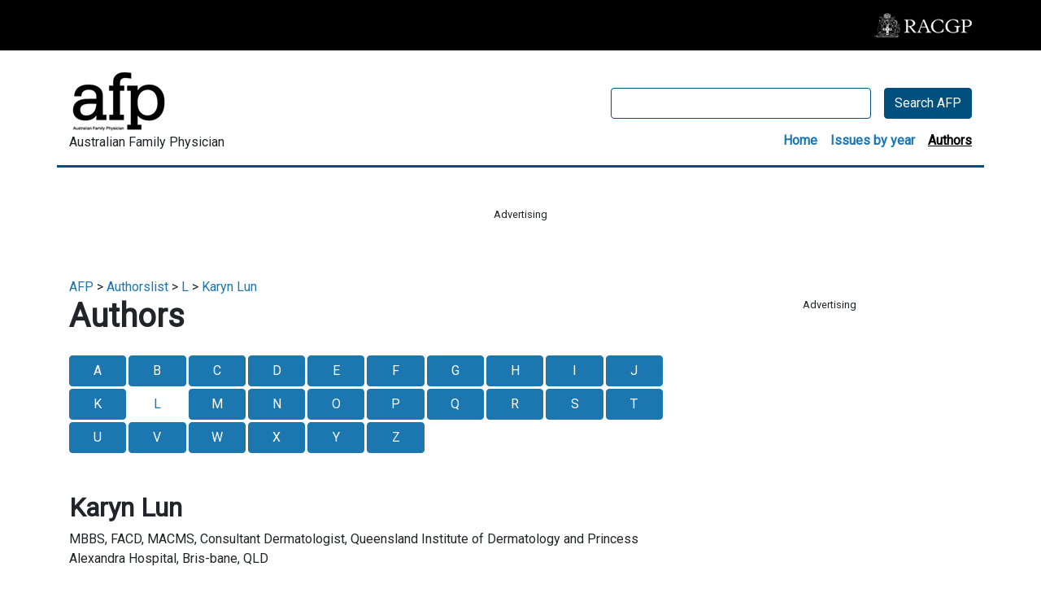

--- FILE ---
content_type: text/html; charset=utf-8
request_url: https://www.racgp.org.au/afp/authorslist/l/karyn-lun
body_size: 8723
content:
<!DOCTYPE html>
<html   lang="en" xml:lang="en">
<head id="head"><title>
	RACGP - Lun Karyn 
</title><meta name="description" content="Lun Karyn 
" /> 
<meta charset="UTF-8" /> 
<meta name="keywords" content="Lun Karyn 
" /> 
<meta charset="UTF-8" /> 
<!-- Google Tag Manager -->
<script>(function(w,d,s,l,i){w[l]=w[l]||[];w[l].push({'gtm.start':
new Date().getTime(),event:'gtm.js'});var f=d.getElementsByTagName(s)[0],
j=d.createElement(s),dl=l!='dataLayer'?'&l='+l:'';j.async=true;j.src=
'https://www.googletagmanager.com/gtm.js?id='+i+dl;f.parentNode.insertBefore(j,f);
})(window,document,'script','dataLayer','GTM-WLHN9DD');</script>
<!-- End Google Tag Manager -->

<meta name="viewport" content="width=device-width, initial-scale=1.0">
<link rel="canonical" href="https://www.racgp.org.au/afp/authorslist/l/karyn-lun" />
<link href="/App_Themes/dist/css/AFPBootstrap.min.css" type="text/css" rel="stylesheet" />
<link href="/App_Themes/dist/css/AFPstyles.min.css" type="text/css" rel="stylesheet" media="print" onload="this.media='all'"/>
<link rel="stylesheet" type="text/css" href="//fonts.googleapis.com/css?family=Roboto:wght@300;400;700&display=swap" />
<script src="https://kit.fontawesome.com/d0d5a35414.js"  defer="defer"></script>
<script src="https://code.jquery.com/jquery-3.6.0.slim.min.js" integrity="sha256-u7e5khyithlIdTpu22PHhENmPcRdFiHRjhAuHcs05RI=" crossorigin="anonymous"></script>


<!-- IF Advertising enabled -->

<script async='async' src='https://www.googletagservices.com/tag/js/gpt.js'></script>
<script>
  var googletag = googletag || {};
  googletag.cmd = googletag.cmd || [];
</script>

<script>
  googletag.cmd.push(function() {

    var leaderboardMapping = googletag.sizeMapping().
    addSize([0, 0], []). // default is hidden
    addSize([768, 120], [728, 90]). // Tablet or larger
    build();

    var halfPageMapping = googletag.sizeMapping().
    addSize([0, 0], []). // default is hidden
    addSize([768, 120], [300, 600]). // Tablet or larger
    build();

    var slotMapping = googletag.sizeMapping().
    addSize([0, 0], []). // default is hidden
    addSize([768, 120], [300, 250]). // Tablet or larger
    build();

    // This mapping will only display ads when user is on mobile or tablet sized viewport
    var mobileMapping = googletag.sizeMapping().
    addSize([0, 0], []). // default is hidden
    addSize([320, 300], [300, 250]). // Mobile or larger
    addSize([768, 300], []). // Tablet or larger is hidden
    build();

    googletag.defineSlot('/21620509131/AFP-KENTICO-LEADERBOARD', [728, 90], 'div-gpt-ad-1624585598354-0').defineSizeMapping(leaderboardMapping).addService(googletag.pubads());
    googletag.defineSlot('21620509131/AFP-KENTICO-MREC-1', [300, 250], 'div-gpt-ad-1624585696589-0').defineSizeMapping(mobileMapping).addService(googletag.pubads());

    googletag.defineSlot('/21620509131/AFP-KENTICO-LEADERBOARD-2', [728, 90], 'div-gpt-ad-1624585649513-0').defineSizeMapping(leaderboardMapping).addService(googletag.pubads());
    googletag.defineSlot('/21620509131/AFP-KENTICO-MREC-2', [300, 250], 'div-gpt-ad-1624847893678-0').defineSizeMapping(mobileMapping).addService(googletag.pubads());

    googletag.defineSlot('/21620509131/AFP-KENTICO-HALFPAGE', [300, 600], 'div-gpt-ad-1624585526116-0').defineSizeMapping(halfPageMapping).addService(googletag.pubads());
   
   //googletag.pubads().enableSingleRequest();
    googletag.pubads().collapseEmptyDivs();
    googletag.pubads().setTargeting("MembersOnly ", "False ");
    googletag.pubads().setTargeting("PageID ", "55529 ");
    googletag.enableServices();
  });
</script>


<!-- END IF Advertising enabled -->





<meta property="og:url" content="https://www.racgp.org.au/afp/authorslist/l/karyn-lun" />
<meta property="og:title" content="Karyn Lun" />
<meta property="og:description" content="" />
<meta property="og:type" content="article" />
<meta property="og:image" content="https://www.racgp.org.au/FSDEDEV/media/images/afp/afp-og.PNG" />
<meta property="og:site_name" content="Australian Family Physician" />
<meta name="twitter:card" content="summary_large_image" />

<meta name="dcterms.title" content="Karyn Lun" />
<meta name="dcterms.description" content="" />
<meta name="dcterms.creator" content="The Royal Australian College of general Practitioners" />
<meta name="dcterms.subject" content="Karyn Lun" />
<meta name="dcterms.publisher" content="The Royal Australian College of general Practitioners" />
<meta name="dcterms.language" content="en" />	
<meta name="dcterms.type" content=text" />	


<style>
html, body, .ContentBody #form {
	display: flex;
        flex-direction: column;
	height:100%;
}
</style> 
<script>
$(document).ready(function () {
 
  $('[id*=zoneSearch_RACGP_SmartSearchBox_txtWord]').removeAttr('onkeypress');
  $('[id*=zoneSearch_RACGP_SmartSearchBox_txtWord]').prop({type:"search"});
   $('[id*=zoneSearch_RACGP_SmartSearchBox_btnSearch]').click(function () {
     buttonWidth = $(this).outerWidth();
     buttonHeight = $(this).outerHeight();
          $(this).hide();
          $('.afp-search-button-container').prepend('<button type="submit" class="afp-search-button-active btn text-center" disabled="true" style="width:' + buttonWidth + 'px; height:' + buttonHeight +'px"><i class="fas fa-spinner fa-spin"></i></button>');
      })
})
</script><link href="/CMSPages/GetResource.ashx?_webparts=1746" type="text/css" rel="stylesheet"/>
</head>
<body class="LTR Chrome ENAU ContentBody" >
     <!-- Google Tag Manager (noscript) -->
<noscript><iframe src="https://www.googletagmanager.com/ns.html?id=GTM-WLHN9DD"
height="0" width="0" style="display:none;visibility:hidden"></iframe></noscript>
<!-- End Google Tag Manager (noscript) -->
    <form method="post" action="/afp/authorslist/l/karyn-lun" id="form">
<div class="aspNetHidden">
<input type="hidden" name="__EVENTTARGET" id="__EVENTTARGET" value="" />
<input type="hidden" name="__EVENTARGUMENT" id="__EVENTARGUMENT" value="" />
<input type="hidden" name="__CMSCsrfToken" id="__CMSCsrfToken" value="+tntPdaecqD5tnWCvGqkKbjYkr/JH/T4Jx5CcmhU8PvAloPJP6nccB1AMzxsmVupe9foTKbTJI2o3OUNNmBAoVGM6og=" />

</div>

<script type="text/javascript">
//<![CDATA[
var theForm = document.forms['form'];
if (!theForm) {
    theForm = document.form;
}
function __doPostBack(eventTarget, eventArgument) {
    if (!theForm.onsubmit || (theForm.onsubmit() != false)) {
        theForm.__EVENTTARGET.value = eventTarget;
        theForm.__EVENTARGUMENT.value = eventArgument;
        theForm.submit();
    }
}
//]]>
</script>


<script src="/WebResource.axd?d=VLk0a9ZZGrMlH2EgkD5gH2pxn1IJtIQJn9ixPmPl5jEHcHWDupD5QdQWAjU0Ytxh6QU1UH3ut9uyDW0_CoHCQavSbWE1&amp;t=638901896248157332" type="text/javascript"></script>

<input type="hidden" name="lng" id="lng" value="en-AU" />
<script src="/CMSPages/GetResource.ashx?scriptfile=%7e%2fCMSScripts%2fWebServiceCall.js" type="text/javascript"></script>
<script type="text/javascript">
	//<![CDATA[

function PM_Postback(param) { if (window.top.HideScreenLockWarningAndSync) { window.top.HideScreenLockWarningAndSync(3480); } if(window.CMSContentManager) { CMSContentManager.allowSubmit = true; }; __doPostBack('m$am',param); }
function PM_Callback(param, callback, ctx) { if (window.top.HideScreenLockWarningAndSync) { window.top.HideScreenLockWarningAndSync(3480); }if (window.CMSContentManager) { CMSContentManager.storeContentChangedStatus(); };WebForm_DoCallback('m$am',param,callback,ctx,null,true); }
//]]>
</script>
<script src="/ScriptResource.axd?d=hXClDcYT-e0rOBHiAvR0bRqrVQXfSvLE1EDat5FSSULW52cdxZ334DobD_xN9g3HGkCf9uYlbtLus7ir32iNAAl5QanGoUDNtgOm9n3NQf_wwfAq8b_m3t2R7Bunu1kdYZpQWpjMaQdNjCxm3r4jd7gQoAI1&amp;t=5c0e0825" type="text/javascript"></script>
<script src="/ScriptResource.axd?d=CPXMb_O_hx3OKoiZZVvhNN1f3UUNprUSRYByNd1z3qu88D9HC_Rtnl2DtRHDqSblOdYq_YNaeNofTAOOlikvzyDSbcf6keJDW4u_sw9f4kr6N8IGuppYTuGHHaSavfExRlLVq1_yoqm8o4eARrhX6H5chVzPVi47xiSxL00S7Niuzdk60&amp;t=5c0e0825" type="text/javascript"></script>
<script type="text/javascript">
	//<![CDATA[

var CMS = CMS || {};
CMS.Application = {
  "language": "en",
  "imagesUrl": "/CMSPages/GetResource.ashx?image=%5bImages.zip%5d%2f",
  "isDebuggingEnabled": false,
  "applicationUrl": "/",
  "isDialog": false,
  "isRTL": "false"
};

//]]>
</script>
<div class="aspNetHidden">

	<input type="hidden" name="__VIEWSTATEGENERATOR" id="__VIEWSTATEGENERATOR" value="A5343185" />
	<input type="hidden" name="__SCROLLPOSITIONX" id="__SCROLLPOSITIONX" value="0" />
	<input type="hidden" name="__SCROLLPOSITIONY" id="__SCROLLPOSITIONY" value="0" />
</div>
    <script type="text/javascript">
//<![CDATA[
Sys.WebForms.PageRequestManager._initialize('manScript', 'form', ['tctxM',''], [], [], 90, '');
//]]>
</script>

    <div id="ctxM">

</div>
    


<!-- Google Tag Manager (noscript) -->
<noscript>
  <iframe src="https://www.googletagmanager.com/ns.html?id=GTM-W957X8" height="0" width="0" style="display:none;visibility:hidden"></iframe>
</noscript>
<!-- End Google Tag Manager (noscript) -->


<div id="page-container" class="afp h-100">
  <div class="d-flex flex-column" style="height:100%;">
    <div style="flex: 1 0 auto;">
      <div class="container-fluid px-0 py-3 d-print-none" style="background-color:#000;">
        <div class="container">
          <div class="row">
            <div class="col-md-12 d-flex flex-row justify-content-end align-items-center">
              <a href="/"><img src="/FSDEDEV/media/images/afp/RACGP-logo-afp.png" alt="RACGP" /></a>
            </div>
          </div>
        </div>
      </div>
      
      <div class="container-fluid px-0 afp-nav-container d-print-none" style="background-color:#fff;">
        <div class="container" style="border-bottom:3px solid #004F7D;">
          <div class="row">
            <div class="col-md-12 d-flex flex-column flex-md-row justify-content-between align-items-start align-items-md-center pt-4" >
              <div class="mb-0 mb-md-3"><a href="/afp"><img src="/FSDEDEV/media/images/afp/afp-logo.png" alt="Australian Family Physician" /></a>
                <div class="afp-title">Australian Family Physician</div>
              </div>
              <div class="afp-search-container mt-3 mt-md-0"> <div id="p_lt_WebPartZone1_zoneSearch_RACGP_SmartSearchBox_pnlSearch" class="racgp-searchbox" onkeypress="javascript:return WebForm_FireDefaultButton(event, &#39;p_lt_WebPartZone1_zoneSearch_RACGP_SmartSearchBox_btnSearch&#39;)">
	
    <label for="p_lt_WebPartZone1_zoneSearch_RACGP_SmartSearchBox_txtWord" id="p_lt_WebPartZone1_zoneSearch_RACGP_SmartSearchBox_lblSearch" style="display:none;">Search for:</label>
    <div class="afp-search justify-content-between justify-content-md-end">
        <input name="p$lt$WebPartZone1$zoneSearch$RACGP_SmartSearchBox$txtWord" type="text" maxlength="1000" id="p_lt_WebPartZone1_zoneSearch_RACGP_SmartSearchBox_txtWord" class="afp-search-box form-control" />
        <div class="afp-search-button-container">
            <button type="submit" name="p$lt$WebPartZone1$zoneSearch$RACGP_SmartSearchBox$btnSearch" value="Search AFP" id="p_lt_WebPartZone1_zoneSearch_RACGP_SmartSearchBox_btnSearch" class="afp-search-button btn" type="submit">Search AFP</button>
            
        </div>
    </div>
    <div id="p_lt_WebPartZone1_zoneSearch_RACGP_SmartSearchBox_pnlPredictiveResultsHolder" class="predictiveSearchHolder">

	</div>

</div>
<div style="visibility: hidden;  height:1px;" aria-hidden="true">

<label for="p_lt_WebPartZone1_zoneSearch_orderFilter_drpFilter" id="p_lt_WebPartZone1_zoneSearch_orderFilter_lblFilter" style="display:none;">Filter</label>
<select name="p$lt$WebPartZone1$zoneSearch$orderFilter$drpFilter" id="p_lt_WebPartZone1_zoneSearch_orderFilter_drpFilter" class="DropDownField form-control" onkeypress="if (event.which == 13 || event.keyCode == 13) {__doPostBack(&#39;p$lt$WebPartZone1$zoneSearch$orderFilter$drpFilter&#39;,&#39;&#39;); return false; }">
	<option selected="selected" value="##SCORE##">Relevance</option>
	<option value="ArticleDate Desc">Date</option>

</select>



</div>

<div class="afp-topnav mt-3 mb-3 mb-md-0 d-flex flex-row justify-content-between justify-content-md-end">
  <div class="afp-topnav-item pl-0 pl-md-3"><h6 class="mb-0"><a href="/afp/home" >Home</a></h6></div>
  <div class="afp-topnav-item pl-0 pl-md-3"><h6 class="mb-0"><a href="/afp/2017" >Issues by year</a></h6></div>
  <div class="afp-topnav-item pl-0 pl-md-3"><h6 class="mb-0"><a href="/afp/authorslist"  class="afp-topnav-active" >Authors</a></h6></div>
</div>
</div>
            </div>
          </div>
        </div>
      </div>
      
      <div class="container d-print-none">
        <div class="row">
          <div class="col-md-12 d-flex flex-column align-items-center justify-center-center py-5">
            <p class="text-center small mb-1">Advertising</p><div id="" class="d-flex align-items-center justify-content-center pt-0 pt-md-0 pb-0">
 <!-- /21620509131/AFP-KENTICO-LEADERBOARD' -->
<div id="div-gpt-ad-1624585598354-0" style="width: 728px; height: 90px;"><script type="text/javascript">
    googletag.cmd.push(function() { googletag.display('div-gpt-ad-1624585598354-0'); });
  </script></div>
<!-- /21620509131/AFP-KENTICO-MREC-1 -->

<div id="div-gpt-ad-1624585696589-0" style="width: 300px; height: 250px;"><script type="text/javascript">
    googletag.cmd.push(function() { googletag.display('div-gpt-ad-1624585696589-0'); });
  </script></div>
</div>
          </div>
        </div>
      </div>
      
      

<div class="container">
  <div class="row">
  <div class="col-md-12">
    <div id="container" class="container pt-3 px-0">
  <a href="/afp/home" class="CMSBreadCrumbsLink">AFP</a> &gt; <a href="/afp/authorslist" class="CMSBreadCrumbsLink">Authorslist</a> &gt; <a href="/afp/authorslist/l" class="CMSBreadCrumbsLink">L</a> &gt; <a href="/afp/authorslist/l/karyn-lun" class="CMSBreadCrumbsCurrentItem">Karyn Lun</a> 

</div>
     
    </div>
    </div>
  <div class="row">
    <div class="col-md-8">
      <h1>Authors</h1>


<div class="mb-5 mt-4" style=" display: grid; grid-template-columns: repeat(auto-fit, minmax(70px, 1fr)); column-gap: 3px; row-gap: 3px;">
<a href="/afp/authorslist/A" class="btn btn-primary">A</a><a href="/afp/authorslist/B" class="btn btn-primary">B</a><a href="/afp/authorslist/C" class="btn btn-primary">C</a><a href="/afp/authorslist/D" class="btn btn-primary">D</a><a href="/afp/authorslist/E" class="btn btn-primary">E</a><a href="/afp/authorslist/F" class="btn btn-primary">F</a><a href="/afp/authorslist/G" class="btn btn-primary">G</a><a href="/afp/authorslist/H" class="btn btn-primary">H</a><a href="/afp/authorslist/I" class="btn btn-primary">I</a><a href="/afp/authorslist/J" class="btn btn-primary">J</a><a href="/afp/authorslist/K" class="btn btn-primary">K</a><a href="/afp/authorslist/L" class="btn">L</a><a href="/afp/authorslist/M" class="btn btn-primary">M</a><a href="/afp/authorslist/N" class="btn btn-primary">N</a><a href="/afp/authorslist/O" class="btn btn-primary">O</a><a href="/afp/authorslist/P" class="btn btn-primary">P</a><a href="/afp/authorslist/Q" class="btn btn-primary">Q</a><a href="/afp/authorslist/R" class="btn btn-primary">R</a><a href="/afp/authorslist/S" class="btn btn-primary">S</a><a href="/afp/authorslist/T" class="btn btn-primary">T</a><a href="/afp/authorslist/U" class="btn btn-primary">U</a><a href="/afp/authorslist/V" class="btn btn-primary">V</a><a href="/afp/authorslist/W" class="btn btn-primary">W</a><a href="/afp/authorslist/X" class="btn btn-primary">X</a><a href="/afp/authorslist/Y" class="btn btn-primary">Y</a><a href="/afp/authorslist/Z" class="btn btn-primary">Z</a>
</div>
  


<div class="author-details">
  <div class="author-detail-main-body">
    <div class="author-detail-main-body-left">
      <div class="author-detail-main-body-left-img">
      <!--<img alt="" src="/getattachment/00000000-0000-0000-0000-000000000000/Karyn-Lun.aspx?maxsidesize=150" />-->
        </div>
    </div>  
    <div class="author-detail-main-body-right">
      
      
     <h2 >
      Karyn
      Lun</h2>
            
            
      
      
      
     
    </div>  
  </div>
   MBBS, FACD, MACMS, Consultant Dermatologist, Queensland Institute of Dermatology and Princess Alexandra Hospital, Bris-bane, QLD
</div>
<div class="hor-line"></div>









<div class="mt-5">

<div class="row">
 <div class="col-md-12">
      <a href="/afp/2014/october/diagnostic-difficulties-in-skin-cancer-detection-w"><h3 class="h4 mt-3">Diagnostic difficulties in skin cancer detection within tattoos </h3></a>
      <p>Case 1A man aged 65 years, who had a past history of three malignant melanomas, returned to the dermatologist for melanoma surveillance. He reported no new lesions of concern. On careful inspection...<br></p> 
    </div>
</div>  
<hr class="divider">
</div>
<nav class="pagination-container">
  <ul class="pagination">
    <li class="page-item">
  <a class="page-link" href="/afp/authorslist/l/karyn-lun"><i class="fa fa-fast-backward" aria-hidden="true"></i>
</a>
</li>
    <li class="page-item">
  <a class="page-link" href="/afp/authorslist/l/karyn-lun">Previous</a>
</li>
    
    <li class="page-item active">
  <a class="page-link" href="/afp/authorslist/l/karyn-lun">1</a>
</li>
    
    <li class="page-item">
  <a class="page-link" href="/afp/authorslist/l/karyn-lun">Next</a>
</li>
    <li class="page-item">
  <a class="page-link" href="/afp/authorslist/l/karyn-lun"><i class="fa fa-fast-forward" aria-hidden="true"></i>
</a>
</li>
    
  </ul>
   Pages:  1 of 1<br /> 
</nav>


      </div>
    <div class="col-md-4">
      <div class="banner-container-aside d-none d-lg-flex flex-column justify-content-center justify-content-lg-end">
      <p class="text-center small mb-1 d-none d-md-block">Advertising</p>

 <!-- /21620509131/AFP-KENTICO-HALFPAGE  -->
 <div id="div-gpt-ad-1624585526116-0" style="height:600px; width:300px;">
 <script> googletag.cmd.push(function() { googletag.display('div-gpt-ad-1624585526116-0'); }); </script>
 </div>
 
 
 
  </div>
      </div>
    </div>
  </div>
      
      
        
      </div>
      
      <div style="flex-shrink:0;" class="">
        <div class="container d-print-none">
          <div class="row">
            <div class="col-md-12 d-flex flex-column align-items-center justify-center-center py-5">
              <p class="text-center small mb-1">Advertising</p><div id="" class="d-flex align-items-center justify-content-center pt-0 pt-md-0 pb-0">
 <!-- /21620509131/AFP-KENTICO-LEADERBOARD-2 -->
<div id="div-gpt-ad-1624585649513-0" style="width: 728px; height: 90px;"><script type="text/javascript">
    googletag.cmd.push(function() { googletag.display('div-gpt-ad-1624585649513-0'); });
  </script></div>
<!-- /21620509131/AFP-KENTICO-MREC-2 -->

<div id="div-gpt-ad-1624847893678-0" style="width: 300px; height: 250px;"><script type="text/javascript">
    googletag.cmd.push(function() { googletag.display('div-gpt-ad-1624847893678-0'); });
  </script></div>
</div>
            </div>
          </div>
        </div>
        
        <footer class="footer container-fluid d-print-none" style="background-color:#000;">
          <div class="container">
            <div class="row">
              <div class="col-md-12 d-flex flex-column flex-md-row justify-content-between align-items-center py-4">
                <img src="/FSDEDEV/media/images/afp/afp-logo-white.PNG" alt="Australian Family Physician" class="align-self-center" />
                <p class="footer-disclaimer px-5 mt-5 mt-md-0 text-center text-md-left">Australian Family Physician was the peer-reviewed, scholarly journal of The Royal Australian College of General Practitioners (RACGP) from 1971 to 2017. From January 2018, it was superseded by <a href="https://www1.racgp.org.au/ajgp" class="footer-link">AJGP: Australian Journal of General Practice</a></p>
                <img src="/FSDEDEV/media/images/afp/RACGP-logo-afp.png" alt="RACGP" class="align-self-center mt-5 mt-md-0 mb-5 mb-md-0" />
              </div>
            </div>
            
            <div class="row">
              <div class="col-md-12">
                <p class="footer-disclaimer text-center text-md-left">&copy; The Royal Australian College of General Practitioners 2021. The Royal Australian College of General Practitioners, 100 Wellington Parade, East Melbourne, Victoria 3002, Australia</p>
                <p class="footer-disclaimer text-center text-md-left">Requests for permission to reprint articles must be sent to <a href="mailto:permissions@racgp.org.au" class="footer-link">permissions@racgp.org.au</a>.</p>
                <p class="footer-disclaimer text-center text-md-left">The views expressed by the authors of articles in Australian Family Physician are their own and not necessarily those of the publisher or the editorial staff, and must not be quoted as such. Every care is taken to reproduce articles accurately, but the publisher accepts no responsibility for errors, omissions or inaccuracies contained therein or for the consequences of any action taken by any person as a result of anything contained in this publication. The content of any advertising or promotional material contained within, or mailed with, Australian Family Physician is not necessarily endorsed by the publisher.
                </p>
              </div>
            </div>
            
            
          </div>
        </footer>
        
        <div class="container d-print-block d-none mt-0">
          <div class="row">
            <div class="col-md-12">
              <p class="font-weight-bold">Printed from Australian Family Physician - <a href="https://www.racgp.org.au/afp/authorslist/l/karyn-lun">https://www.racgp.org.au/afp/authorslist/l/karyn-lun</a><br />&copy; The Australian College of General Practitioners <a href="https://www.racgp.org.au">www.racgp.org.au</a></p>
            </div>
          </div>
          
          
          
        </div>
        
        
      </div>
      
    </div>
  </div>
  
  
  
    
    

<script type="text/javascript">
	//<![CDATA[
WebServiceCall('/cmsapi/webanalytics', 'LogHit', '{"NodeAliasPath":"/AFP/Authorslist/L/Karyn-Lun","DocumentCultureCode":"en-AU","UrlReferrer":""}')
//]]>
</script>
<script type="text/javascript">
//<![CDATA[

var callBackFrameUrl='/WebResource.axd?d=h1qvxVyPJXSr7WjP3W25O62r0xC_RMTF2kvBUhUV4XdxmV_tn8vCvYPy1iKunkBicUcTWxv0xXiE3Ql_ObuNsLLgTSw1&t=638901896248157332';
WebForm_InitCallback();
theForm.oldSubmit = theForm.submit;
theForm.submit = WebForm_SaveScrollPositionSubmit;

theForm.oldOnSubmit = theForm.onsubmit;
theForm.onsubmit = WebForm_SaveScrollPositionOnSubmit;
//]]>
</script>
  <input type="hidden" name="__VIEWSTATE" id="__VIEWSTATE" value="/[base64]" />
  <script type="text/javascript">
      //<![CDATA[
      if (window.WebForm_InitCallback) {
        __theFormPostData = '';
        __theFormPostCollection = new Array();
        window.WebForm_InitCallback();
      }
      //]]>
    </script>
  <input type="hidden" name="as_sfid" value="AAAAAAUHfOIFoMgLvqqsCx8OPZNeBP9ABu5KZMWYrWlF_5JZdssOOJ4mL4wxihI4ivtgE0lMr52BWPhxetAWY2gFQ7R7C0rlQm7qd6jPpeBnfiJotU0hiGXhJm9gaOEN97B6Q7rMoS926WmAhxV26zNl-ss2kLBb-LI6ZHF4m4deOB3qHA==" /><input type="hidden" name="as_fid" value="dfa3454e916bf566cbbb37e7d52884f0a83ce4b0" /></form>
</body>
</html>


--- FILE ---
content_type: text/html; charset=utf-8
request_url: https://www.google.com/recaptcha/api2/aframe
body_size: 270
content:
<!DOCTYPE HTML><html><head><meta http-equiv="content-type" content="text/html; charset=UTF-8"></head><body><script nonce="nXjPwAkQkUMjx0giZVBtGQ">/** Anti-fraud and anti-abuse applications only. See google.com/recaptcha */ try{var clients={'sodar':'https://pagead2.googlesyndication.com/pagead/sodar?'};window.addEventListener("message",function(a){try{if(a.source===window.parent){var b=JSON.parse(a.data);var c=clients[b['id']];if(c){var d=document.createElement('img');d.src=c+b['params']+'&rc='+(localStorage.getItem("rc::a")?sessionStorage.getItem("rc::b"):"");window.document.body.appendChild(d);sessionStorage.setItem("rc::e",parseInt(sessionStorage.getItem("rc::e")||0)+1);localStorage.setItem("rc::h",'1769101688461');}}}catch(b){}});window.parent.postMessage("_grecaptcha_ready", "*");}catch(b){}</script></body></html>